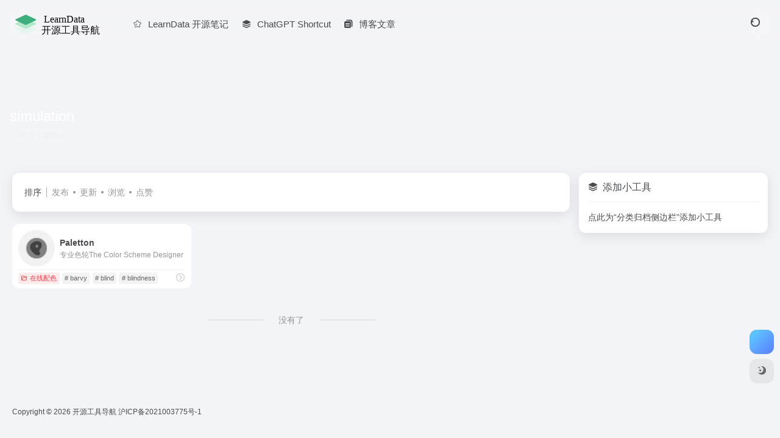

--- FILE ---
content_type: text/html; charset=UTF-8
request_url: https://nav.newzone.top/p/sitetag/simulation
body_size: 10703
content:
<!DOCTYPE html>
<html lang="zh-Hans" class="">
<head> 
<meta charset="UTF-8">
<meta name="renderer" content="webkit">
<meta name="force-rendering" content="webkit">
<meta http-equiv="X-UA-Compatible" content="IE=edge, chrome=1">
<meta name="viewport" content="width=device-width, initial-scale=1.0, user-scalable=0, minimum-scale=1.0, maximum-scale=0.0, viewport-fit=cover">
<title>simulation - 开源工具导航simulation官网，simulation导航为您提供服务，精心挑选，安全无毒，找simulation网址就来开源工具导航，这里收集全网最全的网站资源。 | 开源工具导航</title>
<meta name="theme-color" content="#f9f9f9" />
<meta name="keywords" content="simulation,simulation,开源工具导航" />
<meta name="description" content="开源工具导航simulation官网，simulation导航为您提供服务，精心挑选，安全无毒，找simulation网址就来开源工具导航，这里收集全网最全的网站资源。" />
<link rel="shortcut icon" href="https://nav.newzone.top/wp-content/logo/navfavicon.svg">
<link rel="apple-touch-icon" href="https://nav.newzone.top/wp-content/logo/navfavicon.svg">
<!--[if IE]><script src="https://nav.newzone.top/wp-content/themes/onenav/assets/js/html5.min.js"></script><![endif]-->
<meta name='robots' content='max-image-preview:large' />

<!-- Google Tag Manager for WordPress by gtm4wp.com -->
<script data-cfasync="false" data-pagespeed-no-defer>
	var gtm4wp_datalayer_name = "dataLayer";
	var dataLayer = dataLayer || [];
</script>
<!-- End Google Tag Manager for WordPress by gtm4wp.com --><link rel='dns-prefetch' href='//stats.wp.com' />
<link rel='dns-prefetch' href='//at.alicdn.com' />
<style id='wp-img-auto-sizes-contain-inline-css' type='text/css'>
img:is([sizes=auto i],[sizes^="auto," i]){contain-intrinsic-size:3000px 1500px}
/*# sourceURL=wp-img-auto-sizes-contain-inline-css */
</style>

<style id='classic-theme-styles-inline-css' type='text/css'>
/*! This file is auto-generated */
.wp-block-button__link{color:#fff;background-color:#32373c;border-radius:9999px;box-shadow:none;text-decoration:none;padding:calc(.667em + 2px) calc(1.333em + 2px);font-size:1.125em}.wp-block-file__button{background:#32373c;color:#fff;text-decoration:none}
/*# sourceURL=/wp-includes/css/classic-themes.min.css */
</style>
<link rel='stylesheet' id='ez-toc-css' href='https://nav.newzone.top/wp-content/plugins/easy-table-of-contents/assets/css/screen.min.css?ver=2.0.80' type='text/css' media='all' />
<style id='ez-toc-inline-css' type='text/css'>
div#ez-toc-container .ez-toc-title {font-size: 120%;}div#ez-toc-container .ez-toc-title {font-weight: 500;}div#ez-toc-container ul li , div#ez-toc-container ul li a {font-size: 95%;}div#ez-toc-container ul li , div#ez-toc-container ul li a {font-weight: 500;}div#ez-toc-container nav ul ul li {font-size: 90%;}.ez-toc-box-title {font-weight: bold; margin-bottom: 10px; text-align: center; text-transform: uppercase; letter-spacing: 1px; color: #666; padding-bottom: 5px;position:absolute;top:-4%;left:5%;background-color: inherit;transition: top 0.3s ease;}.ez-toc-box-title.toc-closed {top:-25%;}
/*# sourceURL=ez-toc-inline-css */
</style>
<link rel='stylesheet' id='bootstrap-css' href='https://nav.newzone.top/wp-content/themes/onenav/assets/css/bootstrap.min.css?ver=5.58' type='text/css' media='all' />
<link rel='stylesheet' id='swiper-css' href='https://nav.newzone.top/wp-content/themes/onenav/assets/css/swiper-bundle.min.css?ver=5.58' type='text/css' media='all' />
<link rel='stylesheet' id='lightbox-css' href='https://nav.newzone.top/wp-content/themes/onenav/assets/css/jquery.fancybox.min.css?ver=5.58' type='text/css' media='all' />
<link rel='stylesheet' id='iconfont-css' href='https://nav.newzone.top/wp-content/themes/onenav/assets/css/iconfont.css?ver=5.58' type='text/css' media='all' />
<link rel='stylesheet' id='iconfont-io-0-css' href='//at.alicdn.com/t/c/font_3263735_ll9nhe4pf5.css' type='text/css' media='all' />
<link rel='stylesheet' id='main-css' href='https://nav.newzone.top/wp-content/themes/onenav/assets/css/main.min.css?ver=5.58' type='text/css' media='all' />
<link rel='stylesheet' id='fancybox-css' href='https://nav.newzone.top/wp-content/plugins/easy-fancybox/fancybox/1.5.4/jquery.fancybox.min.css?ver=6.9' type='text/css' media='screen' />
<script type="text/javascript" src="https://nav.newzone.top/wp-content/themes/onenav/assets/js/jquery.min.js?ver=5.58" id="jquery-js"></script>
	<style>img#wpstats{display:none}</style>
		
<!-- Google Tag Manager for WordPress by gtm4wp.com -->
<!-- GTM Container placement set to automatic -->
<script data-cfasync="false" data-pagespeed-no-defer type="text/javascript">
	var dataLayer_content = {"pagePostType":"sites","pagePostType2":"tax-sites","pageCategory":[]};
	dataLayer.push( dataLayer_content );
</script>
<script data-cfasync="false" data-pagespeed-no-defer type="text/javascript">
(function(w,d,s,l,i){w[l]=w[l]||[];w[l].push({'gtm.start':
new Date().getTime(),event:'gtm.js'});var f=d.getElementsByTagName(s)[0],
j=d.createElement(s),dl=l!='dataLayer'?'&l='+l:'';j.async=true;j.src=
'//www.googletagmanager.com/gtm.js?id='+i+dl;f.parentNode.insertBefore(j,f);
})(window,document,'script','dataLayer','GTM-MSTMGN63');
</script>
<!-- End Google Tag Manager for WordPress by gtm4wp.com --><script>
    var __default_c = "io-grey-mode";
    var __night = document.cookie.replace(/(?:(?:^|.*;\s*)io_night_mode\s*\=\s*([^;]*).*$)|^.*$/, "$1"); 
    try {
        if (__night === "0" || (!__night && window.matchMedia("(prefers-color-scheme: dark)").matches)) {
            document.documentElement.classList.add("io-black-mode");
        }
    } catch (_) {}
</script><style>:root{--main-aside-basis-width:220px;--home-max-width:1600px;--main-radius:12px;--main-max-width:1260px;}</style><script async src="https://pagead2.googlesyndication.com/pagead/js/adsbygoogle.js?client=ca-pub-7585955822109216" crossorigin="anonymous"></script><script>(function(a,b){a.ioLetterAvatar=function(d,l,j){d=d||"";l=l||60;var h="#1abc9c #2ecc71 #3498db #9b59b6 #3fe95e #16a085 #27ae60 #2980b9 #8e44ad #fc3e50 #f1c40f #e67e22 #e74c3c #00bcd4 #95aa36 #f39c12 #d35400 #c0392b #b2df1e #7ffc8d".split(" "),f,c,k,g,e,i,t,m;f=String(d).toUpperCase();f=f?f.charAt(0):"?";if(a.devicePixelRatio){l=(l*a.devicePixelRatio)}c=parseInt((((f=="?"?72:f.charCodeAt(0))-64)*12345).toString().slice(0,5));k=c%(h.length-1);t=(c+1)%(h.length-1);m=(c-1)%(h.length-1);g=b.createElement("canvas");g.width=l;g.height=l;e=g.getContext("2d");e.fillStyle=j?j:h[k];e.fillRect(0,0,g.width,g.height); e.arc((c*180)%l,(c*150)%l, (c/120)%l ,0 ,360 );e.fillStyle=h[t];e.globalAlpha = .6;e.fill();e.save();e.beginPath();e.fillStyle=h[m];e.globalAlpha = .4;e.arc((c*20)%l,(c*50)%l, ((99999-c)/80)%l,0 ,360 );e.fill();e.font=Math.round(g.width/2)+"px 'Microsoft Yahei'";e.textAlign="center";e.fillStyle="#fff";e.globalAlpha = 1;e.fillText(f,l/2,l/1.5);i=g.toDataURL();g=null;return i}})(window,document);</script>
<!-- Jetpack Open Graph Tags -->
<meta property="og:type" content="website" />
<meta property="og:title" content="simulation &#8211; 开源工具导航" />
<meta property="og:url" content="https://nav.newzone.top/p/sitetag/simulation" />
<meta property="og:site_name" content="开源工具导航" />
<meta property="og:image" content="https://nav.newzone.top/wp-content/uploads/2021/01/cropped-favicon.png" />
<meta property="og:image:width" content="512" />
<meta property="og:image:height" content="512" />
<meta property="og:image:alt" content="" />
<meta property="og:locale" content="zh_CN" />

<!-- End Jetpack Open Graph Tags -->
<link rel="icon" href="https://nav.newzone.top/wp-content/uploads/2021/01/cropped-favicon-32x32.png" sizes="32x32" />
<link rel="icon" href="https://nav.newzone.top/wp-content/uploads/2021/01/cropped-favicon-192x192.png" sizes="192x192" />
<link rel="apple-touch-icon" href="https://nav.newzone.top/wp-content/uploads/2021/01/cropped-favicon-180x180.png" />
<meta name="msapplication-TileImage" content="https://nav.newzone.top/wp-content/uploads/2021/01/cropped-favicon-270x270.png" />
</head> 
<body class="archive tax-sitetag term-simulation term-182 wp-theme-onenav container-body sidebar_right">
<header class="main-header header-fixed"><div class="header-nav blur-bg"><nav class="switch-container container-header nav-top header-center d-flex align-items-center h-100 container"><div class="navbar-logo d-flex mr-4"><a href="https://nav.newzone.top" class="logo-expanded" data-wpel-link="internal" rel="follow noopener noreferrer"><img src="https://nav.newzone.top/wp-content/logo/navlogo.svg" height="36" switch-src="https://nav.newzone.top/wp-content/logo/navlogo_white.svg" is-dark="false" alt="开源工具导航"></a><div class=""></div></div><div class="navbar-header-menu"><ul class="nav navbar-header d-none d-md-flex mr-3"><li id="menu-item-946" class="menu-item menu-item-type-custom menu-item-object-custom menu-item-946"><a href="https://newzone.top/" data-wpel-link="internal" rel="follow noopener noreferrer"><i class="iconfont icon-collection-line icon-fw icon-lg mr-2"></i><span>LearnData 开源笔记</span></a></li>
<li id="menu-item-1086" class="menu-item menu-item-type-custom menu-item-object-custom menu-item-1086"><a href="https://www.aishort.top/" data-wpel-link="external" rel="nofollow external noopener noreferrer"><i class="iconfont icon-category icon-fw icon-lg mr-2"></i><span>ChatGPT Shortcut</span></a></li>
<li id="menu-item-1035" class="menu-item menu-item-type-custom menu-item-object-custom menu-item-1035"><a href="https://newzone.top/blog.html" data-wpel-link="internal" rel="follow noopener noreferrer"><i class="iconfont icon-instructions icon-fw icon-lg mr-2"></i><span>博客文章</span></a></li>
<li class="menu-item io-menu-fold hide"><a href="javascript:void(0);" data-wpel-link="internal" rel="follow noopener noreferrer"><i class="iconfont icon-dian"></i></a><ul class="sub-menu"></ul></li></ul></div><div class="flex-fill"></div><ul class="nav header-tools position-relative"><li class="nav-item mr-2 d-none d-xxl-block"><div class="text-sm line1"><script src="//v1.hitokoto.cn/?encode=js&select=%23hitokoto" defer></script>
<span id="hitokoto"></span></div></li><li class="header-icon-btn nav-search"><a href="javascript:" class="search-ico-btn nav-search-icon" data-toggle-div="" data-target="#search-modal" data-z-index="101" data-wpel-link="internal" rel="follow noopener noreferrer"><i class="search-bar"></i></a></li></ul><div class="d-block d-md-none menu-btn" data-toggle-div data-target=".mobile-nav" data-class="is-mobile" aria-expanded="false"><span class="menu-bar"></span><span class="menu-bar"></span><span class="menu-bar"></span></div></nav></div></header><div class="mobile-header"><nav class="mobile-nav"><ul class="menu-nav mb-4"></ul><div class="menu-user-box mb-4"><div class="nav-user-box br-lg mt-n5 fx-bg fx-shadow px-3 py-2" js-href="https://nav.newzone.top/chinaipo?redirect_to=https%3A%2F%2Fnav.newzone.top%2Fp%2Fsitetag%2Fsimulation"><div class="user-info d-flex align-items-center position-relative"><div class="avatar-img"><img src="https://nav.newzone.top/wp-content/themes/onenav/assets/images/gravatar.jpg" class="avatar avatar-96 photo" height="96" width="96"></div><div class="user-right flex-fill overflow-hidden ml-2"><b>未登录</b><div class="text-xs line1">登录后即可体验更多功能</div></div></div></div><div class="text-center user-btn"><div class="d-flex justify-content-around mt-2"><button js-href="https://nav.newzone.top/chinaipo?redirect_to=https%3A%2F%2Fnav.newzone.top%2Fp%2Fsitetag%2Fsimulation" class="btn menu-user-btn text-xs flex-fill  vc-l-blue" target="_blank" rel="nofollow"><i class="iconfont icon-user"></i><span class="white-nowrap">登录</span></button><button js-href="https://nav.newzone.top/chinaipo?action=register" class="btn menu-user-btn text-xs flex-fill  vc-l-green" target="_blank" rel="nofollow"><i class="iconfont icon-register"></i><span class="white-nowrap">注册</span></button><button js-href="https://nav.newzone.top/chinaipo?action=lostpassword&#038;redirect_to=https%3A%2F%2Fnav.newzone.top%2Fp%2Fsitetag%2Fsimulation" class="btn menu-user-btn text-xs flex-fill  vc-l-yellow" target="_blank" rel="nofollow"><i class="iconfont icon-password"></i><span class="white-nowrap">找回密码</span></button></div></div></div></nav></div><div class="taxonomy-head taxonomy-sites"><div class="taxonomy-head-body taxonomy-head-fill"><div class="taxonomy-head-bg"><div class="taxonomy-head-img bg-blur" data-bg="https://nav.newzone.top/wp-content/themes/onenav/assets/images/banner/banner015.jpg"></div></div><div class="taxonomy-title taxonomy-head-content page-head-content p-3"><h1 class="taxonomy-head-title h3">simulation</h1><div class="taxonomy-head-count text-xs badge vc-l-white mb-1"><i class="iconfont icon-post mr-1"></i>共 1 篇网址 </div><div class="taxonomy-head-desc line2 text-sm"></div></div></div></div><main class="container is_category my-2" role="main">
    <div class="content-wrap">
        <div class="content-layout ajax-load-page">
            <div class="taxonomy-selects card selects-box"><div class="d-flex align-items-center white-nowrap"><div class="list-select-title">排序</div><div class="list-select-line"></div><div class="list-selects no-scrollbar"><a class="list-select ajax-posts-load is-tab-btn" href="https://nav.newzone.top/p/sitetag/simulation?orderby=date" ajax-method="card" data-type="date" data-wpel-link="internal" rel="follow noopener noreferrer">发布</a><a class="list-select ajax-posts-load is-tab-btn" href="https://nav.newzone.top/p/sitetag/simulation?orderby=modified" ajax-method="card" data-type="modified" data-wpel-link="internal" rel="follow noopener noreferrer">更新</a><a class="list-select ajax-posts-load is-tab-btn" href="https://nav.newzone.top/p/sitetag/simulation?orderby=views" ajax-method="card" data-type="views" data-wpel-link="internal" rel="follow noopener noreferrer">浏览</a><a class="list-select ajax-posts-load is-tab-btn" href="https://nav.newzone.top/p/sitetag/simulation?orderby=like" ajax-method="card" data-type="like" data-wpel-link="internal" rel="follow noopener noreferrer">点赞</a></div></div></div><div class="posts-row ajax-posts-row row-col-1a row-col-md-2a row-col-lg-3a" data-style="sites-max"><article class="posts-item sites-item d-flex style-sites-max post-404 ajax-item" data-toggle="tooltip" data-placement="bottom"  title="专业色轮The Color Scheme Designer">
                
                
                <a href="https://paletton.com" target="_blank" rel="external nofollow noopener noreferrer" data-id="404" data-url="https://paletton.com" class="sites-body is-views" title="Paletton" data-wpel-link="external">
                    <div class="item-header"><div class="item-media"><div class="blur-img-bg lazy-bg" data-bg="http://img.newzone.top/favicon/paletton.png"> </div><div class="item-image"><img class="fill-cover sites-icon lazy unfancybox" src="https://nav.newzone.top/wp-content/themes/onenav/assets/images/favicon.png" data-src="http://img.newzone.top/favicon/paletton.png"  height="auto" width="auto"  alt="Paletton"></div></div></div>
                    <div class="item-body overflow-hidden d-flex flex-column flex-fill">
                        <h3 class="item-title line1"><b>Paletton</b></h3>
                        <div class="line1 text-muted text-xs">专业色轮The Color Scheme Designer</div>
                    </div>
                </a> 
                    <div class="meta-ico text-muted text-xs"><span class="meta-comm d-none d-md-inline-block" data-toggle="tooltip" title="去评论" js-href="https://nav.newzone.top/sites/404.html#respond"><i class="iconfont icon-comment"></i>0</span><span class="meta-view"><i class="iconfont icon-chakan-line"></i>391</span><span class="meta-like d-none d-md-inline-block"><i class="iconfont icon-like-line"></i>1</span></div>
                <div class="sites-tags">
                    <div class="item-tags overflow-x-auto no-scrollbar"><a href="https://nav.newzone.top/p/favorites/%e5%9c%a8%e7%ba%bf%e9%85%8d%e8%89%b2" class="badge vc-l-theme text-ss mr-1" rel="tag follow noopener noreferrer" title="查看更多文章" data-wpel-link="internal"><i class="iconfont icon-folder mr-1"></i>在线配色</a><a href="https://nav.newzone.top/p/sitetag/barvy" class="badge  text-ss mr-1" rel="tag" title="查看更多文章"># barvy</a><a href="https://nav.newzone.top/p/sitetag/blind" class="badge  text-ss mr-1" rel="tag" title="查看更多文章"># blind</a><a href="https://nav.newzone.top/p/sitetag/blindness" class="badge  text-ss mr-1" rel="tag" title="查看更多文章"># blindness</a></div>
                    <a href="https://nav.newzone.top/sites/404.html" target="_blank"  class="togo ml-auto text-center text-muted " data-id="404" data-toggle="tooltip" data-placement="right"  title="详情"><i class="iconfont icon-goto"></i></a>
                </div>
                
            </article></div>            <div class="posts-nav my-3">
                <div class="next-page text-center my-3"><a href="javascript:;" data-wpel-link="internal" rel="follow noopener noreferrer">没有了</a></div>            </div>
        </div> 
    </div>
	<div class="sidebar sidebar-tools d-none d-lg-block">
		
	
						<div id="add-widgets" class="card widget_text bk">
				<div class="card-header">
					<span><i class="iconfont icon-category mr-2"></i>添加小工具</span>
				</div>
				<div class="card-body text-sm">
					<a href="https://nav.newzone.top/wp-admin/widgets.php" target="_blank" data-wpel-link="internal" rel="follow noopener noreferrer">点此为“分类归档侧边栏”添加小工具</a>
				</div>
			</div>
			</div>
</main> 
    <footer class="main-footer footer-stick">
        <div class="switch-container container-footer container">
            <div class="footer-copyright text-xs my-4">Copyright © 2026 <a href="https://nav.newzone.top" title="开源工具导航" class="" rel="home">开源工具导航</a>&nbsp;<a href="https://beian.miit.gov.cn/" target="_blank" class="" rel="link noopener">沪ICP备2021003775号-1</a>&nbsp;</div>
        </div>
    </footer><script type="speculationrules">
{"prefetch":[{"source":"document","where":{"and":[{"href_matches":"/*"},{"not":{"href_matches":["/wp-*.php","/wp-admin/*","/wp-content/uploads/*","/wp-content/*","/wp-content/plugins/*","/wp-content/themes/onenav/*","/*\\?(.+)"]}},{"not":{"selector_matches":"a[rel~=\"nofollow\"]"}},{"not":{"selector_matches":".no-prefetch, .no-prefetch a"}}]},"eagerness":"conservative"}]}
</script>
    <div class="modal fade add_new_sites_modal" id="report-sites-modal" tabindex="-1" role="dialog" aria-labelledby="report-sites-title" aria-hidden="true">
        <div class="modal-dialog modal-dialog-centered" role="document">
            <div class="modal-content">
                <div class="modal-header">
                    <h5 class="modal-title text-md" id="report-sites-title">反馈</h5>
                    <button type="button" id="close-sites-modal" class="close io-close" data-dismiss="modal" aria-label="Close">
                        <i aria-hidden="true" class="iconfont icon-close text-lg"></i>
                    </button>
                </div>
                <div class="modal-body"> 
                    <div class="tips-box vc-l-blue btn-block" role="alert">
                    <i class="iconfont icon-statement "></i> 让我们一起共建文明社区！您的反馈至关重要！                    </div>
                    <form id="report-form" method="post"> 
                        <input type="hidden" name="post_id" value="404">
                        <input type="hidden" name="action" value="report_site_content">
                        <div class="form-row">
                            <div class="col-6 py-1">
                                <label><input type="radio" name="reason" class="reason-type-1" value="1" checked> 已失效</label>
                            </div><div class="col-6 py-1">
                                <label><input type="radio" name="reason" class="reason-type-2" value="2" > 重定向&变更</label>
                            </div><div class="col-6 py-1">
                                <label><input type="radio" name="reason" class="reason-type-3" value="3" > 已屏蔽</label>
                            </div><div class="col-6 py-1">
                                <label><input type="radio" name="reason" class="reason-type-4" value="4" > 敏感内容</label>
                            </div><div class="col-6 py-1">
                                <label><input type="radio" name="reason" class="reason-type-0" value="0" > 其他</label>
                            </div>                        </div>
                        <div class="form-group other-reason-input" style="display: none;">
                            <input type="text" class="form-control other-reason" value="" placeholder="其它信息，可选">
                        </div>  
                        <div class="form-group redirect-url-input" style="display: none;">
                            <input type="text" class="form-control redirect-url" value="" placeholder="重定向&变更后的地址">
                        </div> 
                        <div class=" text-center">
                            <button type="submit" class="btn vc-l-red">提交反馈</button>
                        </div> 
                    </form>
                </div> 
            </div>
        </div>
        <script>
        $(function () {
            $('.tooltip-toggle').tooltip();
            $('input[type=radio][name=reason]').change(function() {
                var t = $(this); 
                var reason = $('.other-reason-input');
                var url = $('.redirect-url-input');
                reason.hide();
                url.hide();
                if(t.val()==='0'){
                    reason.show();
                }else if(t.val()==='2'){
                    url.show();
                }
            }); 
            $(document).on("submit",'#report-form', function(event){
                event.preventDefault(); 
                var t = $(this); 
                var reason = t.find('input[name="reason"]:checked').val();
                if(reason === "0"){
                    reason = t.find('.other-reason').val();
                    if(reason==""){
                        showAlert(JSON.parse('{"status":4,"msg":"信息不能为空！"}'));
                        return false;
                    }
                }
                if(reason === "2"){
                    if(t.find('.redirect-url').val()==""){
                        showAlert(JSON.parse('{"status":4,"msg":"信息不能为空！"}'));
                        return false;
                    }
                }
                $.ajax({
                    url: 'https://nav.newzone.top/wp-admin/admin-ajax.php',
                    type: 'POST', 
                    dataType: 'json',
                    data: {
                        action : t.find('input[name="action"]').val(),
                        post_id : t.find('input[name="post_id"]').val(),
                        reason : reason,
                        redirect : t.find('.redirect-url').val(),
                    },
                })
                .done(function(response) {   
                    if(response.status == 1){
                        $('#report-sites-modal').modal('hide');
                    } 
                    showAlert(response);
                })
                .fail(function() {  
                    showAlert(JSON.parse('{"status":4,"msg":"网络错误 --."}'));
                }); 
                return false;
            });
        });
        </script>
    </div>
        
    <div id="footer-tools" class="tools-right io-footer-tools d-flex flex-column">
        <a href="javascript:" class="btn-tools go-to-up go-up my-1" rel="go-up follow noopener noreferrer" style="display: none" data-wpel-link="internal">
            <i class="iconfont icon-to-up"></i>
        </a>
                        <!-- 天气  -->
        <div class="btn-tools btn-weather weather my-1">
            <div id="io_weather_widget" class="io-weather-widget" data-locale="zh-chs"></div>        </div>
        <!-- 天气 end -->
                        <a href="javascript:" class="btn-tools switch-dark-mode my-1" data-toggle="tooltip" data-placement="left" title="夜间模式" data-wpel-link="internal" rel="follow noopener noreferrer">
            <i class="mode-ico iconfont icon-light"></i>
        </a>
            </div>
    <div class="search-modal" id="search-modal"><div class="search-body mx-0 mx-md-3"><form role="search" method="get" class="search-form search-card" action="https://nav.newzone.top/"><div class="search-box"><div class="dropdown" select-dropdown><a href="javascript:" role="button" class="btn" data-toggle="dropdown" aria-expanded="false" data-wpel-link="internal" rel="follow noopener noreferrer"><span class="select-item">网址</span><i class="iconfont i-arrow icon-arrow-b ml-2"></i></a><input type="hidden" name="post_type" value="sites"><div class="dropdown-menu"><a class="dropdown-item" href="javascript:" data-value="sites" data-wpel-link="internal" rel="follow noopener noreferrer">网址</a><a class="dropdown-item" href="javascript:" data-value="post" data-wpel-link="internal" rel="follow noopener noreferrer">文章</a><a class="dropdown-item" href="javascript:" data-value="app" data-wpel-link="internal" rel="follow noopener noreferrer">软件</a><a class="dropdown-item" href="javascript:" data-value="book" data-wpel-link="internal" rel="follow noopener noreferrer">书籍</a></div></div><input type="search" class="form-control" required="required" placeholder="你想了解些什么" value="" name="s" /><button type="submit" class="btn vc-theme search-submit"><i class="iconfont icon-search"></i></button></div></form><div class="search-body-box d-flex flex-column flex-md-row"></div></div></div><script type="text/javascript">window.IO = {"ajaxurl":"https:\/\/nav.newzone.top\/wp-admin\/admin-ajax.php","uri":"https:\/\/nav.newzone.top\/wp-content\/themes\/onenav","homeUrl":"https:\/\/nav.newzone.top","minAssets":".min","uid":"","homeWidth":"1260","loginurl":"https:\/\/nav.newzone.top\/chinaipo?redirect_to=https%3A%2F%2Fnav.newzone.top%2Fp%2Fsitetag%2Fsimulation","sitesName":"开源工具导航","addico":"https:\/\/nav.newzone.top\/wp-content\/themes\/onenav\/assets\/images\/add.png","order":"asc","formpostion":"top","defaultclass":"io-grey-mode","isCustomize":false,"faviconApi":"https:\/\/t0.gstatic.cn\/faviconV2?client=SOCIAL&amp;type=FAVICON&amp;fallback_opts=TYPE,SIZE,URL&amp;size=128&amp;url=%url%","customizemax":10,"newWindow":true,"lazyload":true,"minNav":false,"loading":false,"hotWords":"baidu","classColumns":" col-2a col-sm-2a col-md-2a col-lg-3a col-xl-5a col-xxl-6a ","apikey":"TURJeU1ESXhOVGMzTWpreU5UUT11OHNSU05UZzI=","isHome":false,"themeType":"auto-system","mceCss":"https:\/\/nav.newzone.top\/wp-content\/themes\/onenav\/assets\/css\/editor-style.css","version":"5.58","isShowAsideSub":false,"asideWidth":"220","localize":{"liked":"您已经赞过了!","like":"谢谢点赞!","networkError":"网络错误 --.","parameterError":"参数错误 --.","selectCategory":"为什么不选分类。","addSuccess":"添加成功。","timeout":"访问超时，请再试试，或者手动填写。","lightMode":"日间模式","nightMode":"夜间模式","editBtn":"编辑","okBtn":"确定","urlExist":"该网址已经存在了 --.","cancelBtn":"取消","successAlert":"成功","infoAlert":"信息","warningAlert":"警告","errorAlert":"错误","extractionCode":"网盘提取码已复制，点“确定”进入下载页面。","wait":"请稍候","loading":"正在处理请稍后...","userAgreement":"请先阅读并同意用户协议","reSend":"秒后重新发送","weChatPay":"微信支付","alipay":"支付宝","scanQRPay":"请扫码支付","payGoto":"支付成功，页面跳转中","clearFootprint":"确定要清空足迹记录吗？"}};</script><script>(adsbygoogle = window.adsbygoogle || []).push({});</script><script type="text/javascript" id="ez-toc-scroll-scriptjs-js-extra">
/* <![CDATA[ */
var eztoc_smooth_local = {"scroll_offset":"30","add_request_uri":"","add_self_reference_link":""};
//# sourceURL=ez-toc-scroll-scriptjs-js-extra
/* ]]> */
</script>
<script type="text/javascript" src="https://nav.newzone.top/wp-content/plugins/easy-table-of-contents/assets/js/smooth_scroll.min.js?ver=2.0.80" id="ez-toc-scroll-scriptjs-js"></script>
<script type="text/javascript" src="https://nav.newzone.top/wp-content/plugins/easy-table-of-contents/vendor/js-cookie/js.cookie.min.js?ver=2.2.1" id="ez-toc-js-cookie-js"></script>
<script type="text/javascript" src="https://nav.newzone.top/wp-content/plugins/easy-table-of-contents/vendor/sticky-kit/jquery.sticky-kit.min.js?ver=1.9.2" id="ez-toc-jquery-sticky-kit-js"></script>
<script type="text/javascript" id="ez-toc-js-js-extra">
/* <![CDATA[ */
var ezTOC = {"smooth_scroll":"1","scroll_offset":"30","affixSelector":"sidebar","fallbackIcon":"\u003Cspan class=\"\"\u003E\u003Cspan class=\"eztoc-hide\" style=\"display:none;\"\u003EToggle\u003C/span\u003E\u003Cspan class=\"ez-toc-icon-toggle-span\"\u003E\u003Csvg style=\"fill: #999;color:#999\" xmlns=\"http://www.w3.org/2000/svg\" class=\"list-377408\" width=\"20px\" height=\"20px\" viewBox=\"0 0 24 24\" fill=\"none\"\u003E\u003Cpath d=\"M6 6H4v2h2V6zm14 0H8v2h12V6zM4 11h2v2H4v-2zm16 0H8v2h12v-2zM4 16h2v2H4v-2zm16 0H8v2h12v-2z\" fill=\"currentColor\"\u003E\u003C/path\u003E\u003C/svg\u003E\u003Csvg style=\"fill: #999;color:#999\" class=\"arrow-unsorted-368013\" xmlns=\"http://www.w3.org/2000/svg\" width=\"10px\" height=\"10px\" viewBox=\"0 0 24 24\" version=\"1.2\" baseProfile=\"tiny\"\u003E\u003Cpath d=\"M18.2 9.3l-6.2-6.3-6.2 6.3c-.2.2-.3.4-.3.7s.1.5.3.7c.2.2.4.3.7.3h11c.3 0 .5-.1.7-.3.2-.2.3-.5.3-.7s-.1-.5-.3-.7zM5.8 14.7l6.2 6.3 6.2-6.3c.2-.2.3-.5.3-.7s-.1-.5-.3-.7c-.2-.2-.4-.3-.7-.3h-11c-.3 0-.5.1-.7.3-.2.2-.3.5-.3.7s.1.5.3.7z\"/\u003E\u003C/svg\u003E\u003C/span\u003E\u003C/span\u003E","chamomile_theme_is_on":""};
//# sourceURL=ez-toc-js-js-extra
/* ]]> */
</script>
<script type="text/javascript" src="https://nav.newzone.top/wp-content/plugins/easy-table-of-contents/assets/js/front.min.js?ver=2.0.80-1768621011" id="ez-toc-js-js"></script>
<script type="text/javascript" src="https://nav.newzone.top/wp-content/themes/onenav/assets/js/bootstrap.bundle.min.js?ver=5.58" id="bootstrap-js-js"></script>
<script type="text/javascript" src="https://nav.newzone.top/wp-content/themes/onenav/assets/js/require.js?ver=5.58" id="require-js"></script>
<script type="text/javascript" src="https://nav.newzone.top/wp-content/plugins/easy-fancybox/vendor/purify.min.js?ver=6.9" id="fancybox-purify-js"></script>
<script type="text/javascript" id="jquery-fancybox-js-extra">
/* <![CDATA[ */
var efb_i18n = {"close":"Close","next":"Next","prev":"Previous","startSlideshow":"Start slideshow","toggleSize":"Toggle size"};
//# sourceURL=jquery-fancybox-js-extra
/* ]]> */
</script>
<script type="text/javascript" src="https://nav.newzone.top/wp-content/plugins/easy-fancybox/fancybox/1.5.4/jquery.fancybox.min.js?ver=6.9" id="jquery-fancybox-js"></script>
<script type="text/javascript" id="jquery-fancybox-js-after">
/* <![CDATA[ */
var fb_timeout, fb_opts={'autoScale':true,'showCloseButton':true,'margin':20,'pixelRatio':'false','centerOnScroll':false,'enableEscapeButton':true,'overlayShow':true,'hideOnOverlayClick':true,'minVpHeight':320,'disableCoreLightbox':'true','enableBlockControls':'true','fancybox_openBlockControls':'true' };
if(typeof easy_fancybox_handler==='undefined'){
var easy_fancybox_handler=function(){
jQuery([".nolightbox","a.wp-block-file__button","a.pin-it-button","a[href*='pinterest.com\/pin\/create']","a[href*='facebook.com\/share']","a[href*='twitter.com\/share']"].join(',')).addClass('nofancybox');
jQuery('a.fancybox-close').on('click',function(e){e.preventDefault();jQuery.fancybox.close()});
/* IMG */
						var unlinkedImageBlocks=jQuery(".wp-block-image > img:not(.nofancybox,figure.nofancybox>img)");
						unlinkedImageBlocks.wrap(function() {
							var href = jQuery( this ).attr( "src" );
							return "<a href='" + href + "'></a>";
						});
var fb_IMG_select=jQuery('a[href*=".jpg" i]:not(.nofancybox,li.nofancybox>a,figure.nofancybox>a),area[href*=".jpg" i]:not(.nofancybox),a[href*=".jpeg" i]:not(.nofancybox,li.nofancybox>a,figure.nofancybox>a),area[href*=".jpeg" i]:not(.nofancybox),a[href*=".png" i]:not(.nofancybox,li.nofancybox>a,figure.nofancybox>a),area[href*=".png" i]:not(.nofancybox),a[href*=".webp" i]:not(.nofancybox,li.nofancybox>a,figure.nofancybox>a),area[href*=".webp" i]:not(.nofancybox),a[href*=".gif" i]:not(.nofancybox,li.nofancybox>a,figure.nofancybox>a),area[href*=".gif" i]:not(.nofancybox)');
fb_IMG_select.addClass('fancybox image');
var fb_IMG_sections=jQuery('.gallery,.wp-block-gallery,.tiled-gallery,.wp-block-jetpack-tiled-gallery,.ngg-galleryoverview,.ngg-imagebrowser,.nextgen_pro_blog_gallery,.nextgen_pro_film,.nextgen_pro_horizontal_filmstrip,.ngg-pro-masonry-wrapper,.ngg-pro-mosaic-container,.nextgen_pro_sidescroll,.nextgen_pro_slideshow,.nextgen_pro_thumbnail_grid,.tiled-gallery');
fb_IMG_sections.each(function(){jQuery(this).find(fb_IMG_select).attr('rel','gallery-'+fb_IMG_sections.index(this));});
jQuery('a.fancybox,area.fancybox,.fancybox>a').each(function(){jQuery(this).fancybox(jQuery.extend(true,{},fb_opts,{'transition':'elastic','transitionIn':'elastic','easingIn':'easeOutBack','transitionOut':'elastic','easingOut':'easeInBack','opacity':false,'hideOnContentClick':false,'titleShow':true,'titlePosition':'over','titleFromAlt':true,'showNavArrows':true,'enableKeyboardNav':true,'cyclic':false,'mouseWheel':'false'}))});
};};
jQuery(easy_fancybox_handler);jQuery(document).on('post-load',easy_fancybox_handler);

//# sourceURL=jquery-fancybox-js-after
/* ]]> */
</script>
<script type="text/javascript" src="https://nav.newzone.top/wp-content/plugins/easy-fancybox/vendor/jquery.easing.min.js?ver=1.4.1" id="jquery-easing-js"></script>
<script type="text/javascript" id="jetpack-stats-js-before">
/* <![CDATA[ */
_stq = window._stq || [];
_stq.push([ "view", {"v":"ext","blog":"209112771","post":"0","tz":"8","srv":"nav.newzone.top","arch_tax_sitetag":"simulation","arch_results":"1","j":"1:15.4"} ]);
_stq.push([ "clickTrackerInit", "209112771", "0" ]);
//# sourceURL=jetpack-stats-js-before
/* ]]> */
</script>
<script type="text/javascript" src="https://stats.wp.com/e-202605.js" id="jetpack-stats-js" defer="defer" data-wp-strategy="defer"></script>
</body>
</html>

<!-- Page supported by LiteSpeed Cache 7.7 on 2026-02-01 10:49:29 -->

--- FILE ---
content_type: text/html; charset=utf-8
request_url: https://www.google.com/recaptcha/api2/aframe
body_size: 265
content:
<!DOCTYPE HTML><html><head><meta http-equiv="content-type" content="text/html; charset=UTF-8"></head><body><script nonce="g3fne1twF9pG3Mf22UDtIA">/** Anti-fraud and anti-abuse applications only. See google.com/recaptcha */ try{var clients={'sodar':'https://pagead2.googlesyndication.com/pagead/sodar?'};window.addEventListener("message",function(a){try{if(a.source===window.parent){var b=JSON.parse(a.data);var c=clients[b['id']];if(c){var d=document.createElement('img');d.src=c+b['params']+'&rc='+(localStorage.getItem("rc::a")?sessionStorage.getItem("rc::b"):"");window.document.body.appendChild(d);sessionStorage.setItem("rc::e",parseInt(sessionStorage.getItem("rc::e")||0)+1);localStorage.setItem("rc::h",'1769914174244');}}}catch(b){}});window.parent.postMessage("_grecaptcha_ready", "*");}catch(b){}</script></body></html>

--- FILE ---
content_type: text/css
request_url: https://at.alicdn.com/t/c/font_3263735_ll9nhe4pf5.css
body_size: 115
content:
@font-face {
  font-family: "io"; /* Project id 3263735 */
  /* Color fonts */
  src: 
       url('//at.alicdn.com/t/c/font_3263735_ll9nhe4pf5.woff2?t=1660976301906') format('woff2'),
       url('//at.alicdn.com/t/c/font_3263735_ll9nhe4pf5.woff?t=1660976301906') format('woff'),
       url('//at.alicdn.com/t/c/font_3263735_ll9nhe4pf5.ttf?t=1660976301906') format('truetype');
}

.io {
  font-family: "io" !important;
  font-size: 16px;
  font-style: normal;
  -webkit-font-smoothing: antialiased;
  -moz-osx-font-smoothing: grayscale;
}

.io-sheji:before {
  content: "\e628";
}

.io-wenbenbianji:before {
  content: "\e6d5";
}

.io-shipinbofang:before {
  content: "\e601";
}

.io-qianduankaifa:before {
  content: "\e643";
}

.io-wuguan:before {
  content: "\ec5f";
}

.io-_pingmiansheji:before {
  content: "\e605";
}

.io-zimu:before {
  content: "\e69e";
}

.io-podcast:before {
  content: "\e600";
}

.io-ruanjian-:before {
  content: "\e63f";
}

.io-yingshi:before {
  content: "\e62a";
}

.io-gongjuxiang:before {
  content: "\e613";
}

.io-wendangsousuo:before {
  content: "\e660";
}

.io-biancheng-01:before {
  content: "\e678";
}



--- FILE ---
content_type: application/javascript; charset=utf-8
request_url: https://v1.hitokoto.cn/?encode=js&select=%23hitokoto
body_size: -207
content:
(function hitokoto(){var hitokoto="认真的思索，真诚的明辨是非，有这种态度，大概可算是善良吧。";var dom=document.querySelector('#hitokoto');Array.isArray(dom)?dom[0].innerText=hitokoto:dom.innerText=hitokoto;})()

--- FILE ---
content_type: image/svg+xml
request_url: https://nav.newzone.top/wp-content/logo/navlogo.svg
body_size: 428
content:
<svg width="360" height="80" xmlns="http://www.w3.org/2000/svg" xmlns:svg="http://www.w3.org/2000/svg" xmlns:xlink="http://www.w3.org/1999/xlink">
 <g class="layer">
  <title>Layer 1</title>
  <text fill="#000000" font-family="Cursive" font-size="36" font-weight="normal" id="svg_12" stroke="#000000" stroke-width="0" text-anchor="middle" x="189.33" xml:space="preserve" y="34.28">LearnData</text>
  <text fill="#000000" font-family="Cursive" font-size="36" font-weight="normal" id="svg_13" stroke="#000000" stroke-width="0" text-anchor="middle" transform="matrix(1, 0, 0, 1, 0, 0)" x="212.33" xml:space="preserve" y="73.28">开源工具导航</text>
  <use id="svg_15" transform="matrix(0.0260417, 0, 0, 0.0260417, 0, 0)" x="0" xlink:href="#svg_14" y="-345.6"/>
 </g>
 <defs>
  <symbol class="icon" data-spm-anchor-id="a313x.7781069.0.i18" height="3800" id="svg_14" viewBox="0 0 1024 1024" width="3800" xmlns="http://www.w3.org/2000/svg" xmlns:xlink="http://www.w3.org/1999/xlink">
   <path d="m501.9,879.5l-366.1,-170.1c-19.5,-9.1 -19.5,-35.2 0,-44.3l366.1,-170.1c7.4,-3.4 16.1,-3.4 23.5,0l362.9,170.1c19.4,9.1 19.4,35.1 0,44.2l-362.9,170.2c-7.4,3.5 -16.1,3.5 -23.5,0z" data-spm-anchor-id="a313x.7781069.0.i14" fill="#d6f5e2" id="svg_1" opacity="0.5"/>
   <path d="m501.9,679.2l-366.1,-170.1c-19.5,-9.1 -19.5,-35.2 0,-44.3l366.1,-170.1c7.4,-3.4 16.1,-3.4 23.5,0l362.9,170.1c19.4,9.1 19.4,35.1 0,44.2l-362.9,170.2c-7.4,3.4 -16.1,3.4 -23.5,0z" data-spm-anchor-id="a313x.7781069.0.i13" fill="#b1e9ca" id="svg_2"/>
   <path d="m501.9,528.9l-366.1,-170.1c-19.5,-9.1 -19.5,-35.2 0,-44.3l366.1,-170.1c7.4,-3.4 16.1,-3.4 23.5,0l362.9,170.1c19.4,9.1 19.4,35.1 0,44.2l-362.9,170.2c-7.4,3.5 -16.1,3.5 -23.5,0z" data-spm-anchor-id="a313x.7781069.0.i12" fill="#3eaf7c" id="svg_3"/>
  </symbol>
 </defs>
</svg>